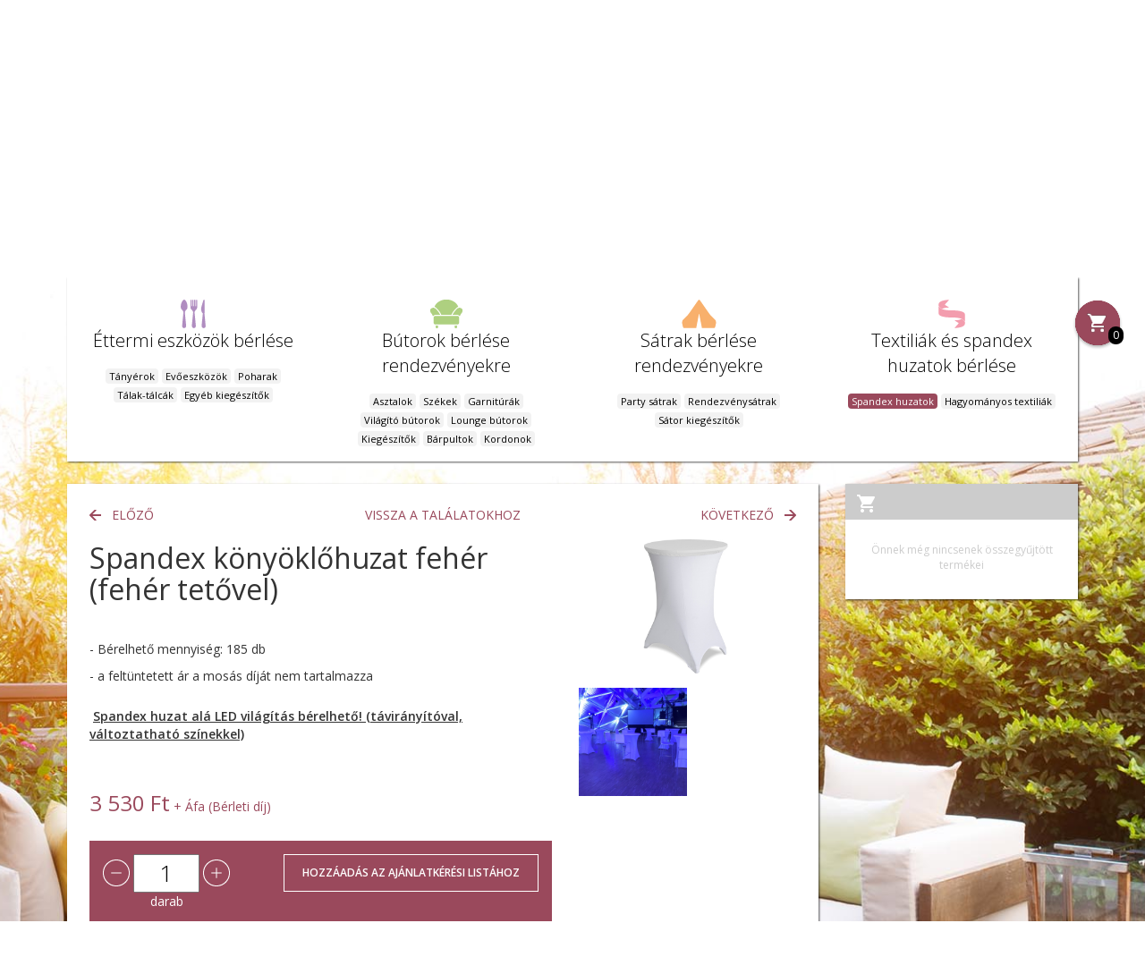

--- FILE ---
content_type: text/html; charset=UTF-8
request_url: https://brent.hu/hu/termekek/spandex-huzatok/254/spandex-konyoklohuzat-feher--feher-tetovel--
body_size: 4592
content:
<!DOCTYPE html>
<html lang="hu">
<head>
	<!-- Start cookieyes banner --> <script id="cookieyes" type="text/javascript" src="https://cdn-cookieyes.com/client_data/78c7d7ceddba495b93ba8bef/script.js"></script> <!-- End cookieyes banner -->

    <meta charset="utf-8">
    <meta http-equiv="X-UA-Compatible" content="IE=edge">
    <meta name="viewport" content="width=device-width, initial-scale=1">
    <title>Spandex könyöklőhuzat fehér (fehér tetővel) </title>
	<meta name="description" content="Spandex könyöklőhuzat fehér (tetővell) + könyöklő bérlését rendezvényekre, esküvőkre, konferenciákra, családi eseményekre javasoljuk. Kérje ajánlatunk mos" />
	<meta name="keywords" content="spandex könyöklőhuzat kölcsönzés, brent.hu" />
	<link rel="icon" type="image/png" href="/assets/images/brent-logo.png">

    <!-- Bootstrap -->
    <link href="/assets/css/bootstrap.min.css" rel="stylesheet">
    <link href="/assets/css/bs-addon.css" rel="stylesheet">
    <link href="/assets/css/brent2.css?v=1.1" rel="stylesheet">
    <link href="/assets/css/navbar.css" rel="stylesheet">
    <link href="/assets/css/carousel-fade.css" rel="stylesheet">

    <!-- HTML5 shim and Respond.js for IE8 support of HTML5 elements and media queries -->
    <!-- WARNING: Respond.js doesn't work if you view the page via file:// -->
    <!--[if lt IE 9]>
      <script src="https://oss.maxcdn.com/html5shiv/3.7.2/html5shiv.min.js"></script>
      <script src="https://oss.maxcdn.com/respond/1.4.2/respond.min.js"></script>
    <![endif]-->
    <link href="https://fonts.googleapis.com/css?family=Open+Sans:300,400,600&amp;subset=latin-ext" rel="stylesheet">
	<script>
	var dataLayer = [{
	'dynx_itemid' : '254',
	'dynx_pagetype' : 'offerdetail'
	}];
	</script>

	<!-- Google Tag Manager -->
	<script>(function(w,d,s,l,i){w[l]=w[l]||[];w[l].push({'gtm.start':
	new Date().getTime(),event:'gtm.js'});var f=d.getElementsByTagName(s)[0],
	j=d.createElement(s),dl=l!='dataLayer'?'&l='+l:'';j.async=true;j.src=
	'https://www.googletagmanager.com/gtm.js?id='+i+dl;f.parentNode.insertBefore(j,f);
	})(window,document,'script','dataLayer','GTM-ML2WBW5R');</script>

	<!-- End Google Tag Manager -->


	<!-- Hotjar Tracking Code for www.brent.hu -->
	<script>
	    (function(h,o,t,j,a,r){
	        h.hj=h.hj||function(){(h.hj.q=h.hj.q||[]).push(arguments)};
	        h._hjSettings={hjid:667848,hjsv:6};
	        a=o.getElementsByTagName('head')[0];
	        r=o.createElement('script');r.async=1;
	        r.src=t+h._hjSettings.hjid+j+h._hjSettings.hjsv;
	        a.appendChild(r);
	    })(window,document,'https://static.hotjar.com/c/hotjar-','.js?sv=');
	</script>
</head>
<body>
	<!-- Google Tag Manager (noscript) -->
	<noscript><iframe src="https://www.googletagmanager.com/ns.html?id=GTM-ML2WBW5R"
	height="0" width="0" style="display:none;visibility:hidden"></iframe></noscript>
	<!-- End Google Tag Manager (noscript) -->

	<header>
		<div class="container">
			<div class="row">
				<div class="col-xs-8 col-sm-2 col-md-2 col-lg-2">
					<a href="/"><img src="/assets/images/brent-logo.png" alt="Brent" class="head-logo" /></a>
				</div>
				<div class="col-xs-4 visible-xs">
		        	<button type="button" class="navbar-toggle collapsed" data-toggle="collapse" data-target="#navbar" aria-expanded="false" aria-controls="navbar">
			            <span class="sr-only">Menü</span>
			            <span class="icon-bar"></span>
			            <span class="icon-bar"></span>
			            <span class="icon-bar"></span>
					</button>
				</div>
				<div class="col-xs-12 col-sm-10 col-md-8 col-lg-8">
					<nav>
				        <div id="navbar" class="navbar-collapse collapse">
							<ul class="nav navbar-nav">
								<li class="home"><a href="/"><img src="/assets/images/home.png" class="hidden-xs" alt="" /><span class="visible-xs">Főoldal</span></a></li>
		<li class="active menu-item-menu_1_0"><a href="/hu/termekek" ><span>Termékek</span></a></li>
		<li class="off menu-item-menu_1_10"><a href="/hu/rolunk" ><span>Rólunk</span></a></li>
		<li class="off menu-item-menu_1_20"><a href="/hu/minoseg" ><span>Minőség</span></a></li>
		<li class="off menu-item-menu_1_30"><a href="/hu/ujdonsagok" ><span>Újdonságok</span></a></li>
		<li class="off menu-item-menu_1_50"><a href="/hu/referenciak" ><span>Referenciák</span></a></li>
		<li class="off menu-item-menu_1_60"><a href="/hu/kapcsolat" ><span>Kapcsolat</span></a></li>

								<li class="langfirst hidden-xs">
									<select name="langselect" class="langselect hidden-xs">
										<option value="/hu" class="active">hu</option><option value="/en" class="inactive">en</option><option value="/de" class="inactive">de</option>
									</select>
								</li>
				    		</ul>
				    		<div class="visible-xs text-center langs">
					    		<a href="/hu" class="active">hu</a><a href="/en">en</a><a href="/de">de</a>
				    		</div>
				        </div>
					</nav>
				</div>
				<div class="hidden-xs hidden-sm col-md-2 col-lg-2 social">
					<a href="mailto:info@brent.hu"><span class="icon mail"></span></a>
					<a href="https://www.facebook.com/BrentRendezvenyekKolcsonzoje" target="_blank"><span class="icon facebook"></span></a>
					<a href="https://www.instagram.com/brent_rendezvenyekkolcsonzoje/" target="_blank"><span class="icon instagram"></span></a>
					<a href="https://hu.pinterest.com/Brent_Rendezvenyekkolcsonzoje/" target="_blank"><span class="icon pinterest"></span></a>
					<a href="https://www.linkedin.com/company/18221465/" target="_blank"><span class="icon linkedin"></span></a>
				</div>
			</div>
		</div>
	</header>

	<div class="container corner-container">
    <a href="/hu/palyazat" class="corner-link">
        <img src="/assets/esza.png" class="esza-logo" alt="" />
    </a>
</div>

	<section>
		<div class="container">
			<div class="row">
				<div class="col-xs-12 text-center">
					<div class="page title">Termékek</div>
					<div class="breadc">Textiliák és spandex huzatok bérlése / Spandex huzatok</div>
				</div>
			</div>
						<div class="row">
				<div class="col-xs-12">
					<form action="/hu/termekek/" method="get" class="search-form">
						<span class="icon search"></span>
						<input type="text" class="search-input" name="kword" maxlength="100" />
						<a href="/hu/ajanlatkeres" class="cart-icon"><img src="/assets/images/button_cart_off.png" alt="Kosár" /><span>0</span></a>
					</form>
				</div>
			</div>

		</div>
	</section>
	<span id="katalogus" class="anchor"></span>
	<section class="filter-section">
		<div class="container">
			<div class="row">
				<div class="col-xs-12">
					<div class="content">
						<div class="row">

							<div class="col-xs-12 col-sm-3 category">
								<div class="cat-head visible-xs">Éttermi eszközök bérlése</div>
								<div class="cat-options">
									<a href="/hu/termekek/ettermi-eszkozok-berlese" title="Éttermi eszköz bérlés / Brent rendezvénykölcsönző">
										<img src="/assets/images/categories/2.png" alt="Éttermi eszközök bérlése" title="Éttermi eszközök bérlése - Brent rendezvények kölcsönzője" />
										<span class="name">Éttermi eszközök bérlése</span>
									</a>
									<div class="tags">
										<a href="/hu/termekek/tanyerok"><span class="">Tányérok</span></a><a href="/hu/termekek/evoeszkozok"><span class="">Evőeszközök</span></a><a href="/hu/termekek/poharak"><span class="">Poharak</span></a><a href="/hu/termekek/talak-talcak"><span class="">Tálak-tálcák</span></a><a href="/hu/termekek/egyeb-kiegeszitok"><span class="">Egyéb kiegészítők</span></a>
									</div>
								</div>
							</div>
							<div class="col-xs-12 col-sm-3 category">
								<div class="cat-head visible-xs">Bútorok bérlése rendezvényekre</div>
								<div class="cat-options">
									<a href="/hu/termekek/butorok-berlese-rendezvenyekre" title="bútor bérlés/ Brent rendezvénykölcsönző">
										<img src="/assets/images/categories/1.png" alt="Bútorok bérlése rendezvényekre" title="Bútor bérlés - Brent Bútorkölcsönző" />
										<span class="name">Bútorok bérlése rendezvényekre</span>
									</a>
									<div class="tags">
										<a href="/hu/termekek/asztalok"><span class="">Asztalok</span></a><a href="/hu/termekek/szekek"><span class="">Székek</span></a><a href="/hu/termekek/garniturak"><span class="">Garnitúrák</span></a><a href="/hu/termekek/vilagito-butorok"><span class="">Világító bútorok</span></a><a href="/hu/termekek/lounge-butorok"><span class="">Lounge bútorok</span></a><a href="/hu/termekek/kiegeszitok"><span class="">Kiegészítők</span></a><a href="/hu/termekek/barpultok"><span class="">Bárpultok</span></a><a href="/hu/termekek/kordonok"><span class="">Kordonok</span></a>
									</div>
								</div>
							</div>
							<div class="col-xs-12 col-sm-3 category">
								<div class="cat-head visible-xs">Sátrak bérlése rendezvényekre</div>
								<div class="cat-options">
									<a href="/hu/termekek/satrak-berlese-rendezvenyekre" title="Sátor bérlés / Brent rendezvénykölcsönző">
										<img src="/assets/images/categories/3.png" alt="Sátrak bérlése rendezvényekre" title="Sátrak bérlése - Brent Sátorkölcsönző" />
										<span class="name">Sátrak bérlése rendezvényekre</span>
									</a>
									<div class="tags">
										<a href="/hu/termekek/party-satrak"><span class="">Party sátrak</span></a><a href="/hu/termekek/rendezvenysatrak"><span class="">Rendezvénysátrak</span></a><a href="/hu/termekek/sator-kiegeszitok"><span class="">Sátor kiegészítők</span></a>
									</div>
								</div>
							</div>
							<div class="col-xs-12 col-sm-3 category">
								<div class="cat-head visible-xs">Textiliák és spandex huzatok bérlése</div>
								<div class="cat-options">
									<a href="/hu/termekek/textiliak-es-spandex-huzatok-berlese" title="Textília bérlés / Brent rendezvenykölcsönző">
										<img src="/assets/images/categories/4.png" alt="Textiliák és spandex huzatok bérlése" title="Textíliák bérlése - Brent, rendezvények kölcsönzője" />
										<span class="name">Textiliák és spandex huzatok bérlése</span>
									</a>
									<div class="tags">
										<a href="/hu/termekek/spandex-huzatok"><span class="active">Spandex huzatok</span></a><a href="/hu/termekek/hagyomanyos-textiliak"><span class="">Hagyományos textiliák</span></a>
									</div>
								</div>
							</div>


							<div class="col-xs-12 footer-row hidden">
								<div class="filter-footer bgc1">
									Rendezés <select><option>Kategória szerint</option></select> <span class="flr reset-filters hidden-xs">Szűrők törlése</span>
								</div>
							</div>

						</div>
					</div>
				</div>
			</div>
			<div class="row visible-xs hidden-xs hidden">
				<div class="col-xs-12 text-center">
					<a href="#" class="button transp">Szűrők törlése</a>
				</div>
			</div>
		</div>
	</section>

	<section>
		<div class="container">
			<div class="row">
				<div class="col-xs-12 col-sm-9">

											<span class="anchor" id="full"></span>
					<div class="prod full content price-3530" data-id="254">
						<div class="row">
							<div class="col-xs-12">
								<div class="hidden-xs">
									<div class="row">
										<div class="col-xs-6 col-sm-3"><a href="/hu/termekek/spandex-huzatok/282/spandex-szekhuzat-vanilia---valaszthato-szinu-pant" class="step prev">Előző</a></div>
										<div class="col-sm-6 hidden-xs text-center"><a href="/hu/termekek/spandex-huzatok" class="step">Vissza a találatokhoz</a></div>
										<div class="col-xs-6 col-sm-3 text-right"><a href="/hu/termekek/spandex-huzatok/255/spandex-konyoklohuzat-feher---valaszthato-szinu-teto" class="step next">Következő</a></div>
									</div>
								</div>
								
							</div>
							<div class="col-xs-12 col-sm-8 prod-data">
								<div class="visible-xs">
									<div class="row visible-xs">
										<div class="col-xs-12 text-center pdb-20"><a href="/hu/termekek/spandex-huzatok" class="step">Vissza a találatokhoz</a></div>
									</div>
									<div class="row">
										<div class="col-xs-6 col-sm-3"><a href="/hu/termekek/spandex-huzatok/282/spandex-szekhuzat-vanilia---valaszthato-szinu-pant" class="step prev">Előző</a></div>
										<div class="col-sm-6 hidden-xs text-center"><a href="/hu/termekek/spandex-huzatok" class="step">Vissza a találatokhoz</a></div>
										<div class="col-xs-6 col-sm-3 text-right"><a href="/hu/termekek/spandex-huzatok/255/spandex-konyoklohuzat-feher---valaszthato-szinu-teto" class="step next">Következő</a></div>
									</div>
								</div>
								<h1 class="name">Spandex könyöklőhuzat fehér (fehér tetővel) </h1>
								<div class="description">
									<div class="description">
<p>- B&eacute;relhető mennyis&eacute;g: 185 db</p>
<p>- a felt&uuml;ntetett &aacute;r a mos&aacute;s d&iacute;j&aacute;t nem tartalmazza</p>
</div>
<p>&nbsp;<strong><span style="text-decoration: underline;">Spandex huzat al&aacute; LED vil&aacute;g&iacute;t&aacute;s b&eacute;relhető! (t&aacute;vir&aacute;ny&iacute;t&oacute;val, v&aacute;ltoztathat&oacute; sz&iacute;nekkel)</span></strong></p>
								</div>
								<div class="row params">
									
								</div>
								<div class="price hidden-xs"><span>3 530 Ft</span> + Áfa (Bérleti díj)</div>
							</div>
							<div class="col-xs-12 col-sm-4">
								<div class="fly-labels"></div>
								<a href="/uploads/products/254/spandex-konyokl--huzat-feher-feher-sapkaval---konyokl--.jpg" data-fancybox="item-id-254"><img src="/uploads/products/254/spandex-konyokl--huzat-feher-feher-sapkaval---konyokl--.jpg?stamp=1769394546" alt="Spandex könyöklõhuzat fehér (fehér sapkával) + könyöklõ bérlés" class="prod-pic-big" title="Kérje ajánlatunk Spandex könyöklõhuzat fehér (fehér sapkával) + könyöklõ bérlésre!" /></a><a href="/uploads/products/254/meretezett.jpg" data-fancybox="item-id-254"><img src="/uploads/products/254/t_meretezett.jpg?stamp=1769394546" alt="Spandex könyöklõhuzat fehér (fehér sapkával) + könyöklõ bérlés" class="prod-pic-half" title="Kérje ajánlatunk Spandex könyöklõhuzat fehér (fehér sapkával) + k" /></a>
								<div class="price visible-xs pdt-30 clr"><span>3 530 Ft</span> + Áfa (Bérleti díj)</div>
							</div>
							<div class="col-xs-12 col-sm-8">
								<div class="to-cart-items bgc1">
									<div class="row">
										<div class="col-sm-12 col-md-4">
											<div class="to-cart-options">
												<span class="fake-tr">
													<span class="cmd">
														<span class="icon minus"></span>
													</span>
													<span class="text-center">
														<input type="text" name="amount" class="amount text-input numbersOnly" value="1" />
													</span>
													<span class="cmd">
														<span class="icon plus"></span>
													</span>
												</span>
											</div>
											<div class="text-center">darab</div>
											
										</div>
										<div class="col-sm-12 col-md-8 text-right text-center-xs text-center-sm">
											<input type="button" class="button to-cart" value="Hozzáadás az ajánlatkérési listához" data-id="254" />
										</div>
									</div>
								</div>								
							</div>
							<div class="col-xs-12 pdt-10 pdb-20">
								<a href="/downloadpdf.php?id=254" class=" download-link color1"><span><span class="glyphicon glyphicon-download-alt"></span> terméklap letöltése</span></a>
							</div>
						</div>
					</div>

				</div>
				<div class="col-xs-12 col-sm-3" id="cart-container">
										<div class="box cart empty">
						<div class="header"></div>
						<p class="text-center">
							Önnek még nincsenek összegyűjtött termékei
						</p>
					</div>

				</div>
			</div>
		</div>
	</section>

    <footer>
	    <div class="container">
		    <div class="row">
			    <div class="col-xs-12 col-sm-12 col-md-4">
			    	Minden jog fenntartva &copy; 2003-2026. B'rent Kft
			    </div>
			    <div class="col-xs-12 col-sm-12 col-md-6 footer-contact-info">
				    <span>B'rent Kft.</span> <span class="hidden-xs">|</span> <span>2074 Perbál, Ipari park 3.</span> <span class="hidden-xs">|</span> <span><a href="tel:+3626570030">+36 26 570 030</a></span> <span class="hidden-xs">|</span> <span><a href="mailto:info@brent.hu">info@brent.hu</a></span>
			    </div>
			    <div class="col-xs-12 col-sm-12 col-md-2 social">
					<a href="mailto:info@brent.hu"><span class="icon mail"></span></a>
					<a href="https://www.facebook.com/BrentRendezvenyekKolcsonzoje" target="_blank"><span class="icon facebook"></span></a>
					<a href="https://www.instagram.com/brent_rendezvenyekkolcsonzoje/" target="_blank"><span class="icon instagram"></span></a>
					<a href="https://hu.pinterest.com/Brent_Rendezvenyekkolcsonzoje/" target="_blank"><span class="icon pinterest"></span></a>
					<a href="https://www.linkedin.com/company/18221465/" target="_blank"><span class="icon linkedin"></span></a>
			    </div>
		    </div>
	    </div>
	    <div id="bottom"></div>
    </footer>

    <!-- Required scripts -->
	<script src="https://ajax.googleapis.com/ajax/libs/jquery/1.11.2/jquery.min.js"></script>
	
	<script src="/assets/js/bootstrap.min.js"></script>
    <script src="/assets/js/brent.js?v=3"></script>
	<!-- fancybox -->
	<link  href="/assets/fancybox3/jquery.fancybox.min.css" rel="stylesheet">
	<script src="/assets/fancybox3/jquery.fancybox.min.js"></script>

	

</body>
</html>

--- FILE ---
content_type: text/css
request_url: https://brent.hu/assets/css/bs-addon.css
body_size: 360
content:
.img-responsive{width:100%}.blk{display:block}.clr{clear:both}.pointer{cursor:pointer}.flr{float:right}.fll{float:left}.pdt-30{padding-top:30px}.pdt-20{padding-top:20px}.pdt-10{padding-top:10px}.pdb-30{padding-bottom:30px}.pdb-20{padding-bottom:20px}.pdb-10{padding-bottom:10px}.pdl-0{padding-left:0}.pdr-0{padding-right:0}.mgt-30{margin-top:30px}.mgt-20{margin-top:20px}.mgt-10{margin-top:10px}.mgb-10{margin-bottom:10px}.mgb-20{margin-bottom:20px}.mgb-30{margin-bottom:30px}.msg.warning{display:block;text-align:center;font-size:26px;margin:90px 0;color:#fc6753}@media (max-width: 768px){.text-left-xs{text-align:left !important}.text-center-xs{text-align:center !important}}@media (min-width:768px) and (max-width: 992px){.text-center-sm{text-align:center !important}}@media (min-width: 1200px){.container{width:1030px}}

--- FILE ---
content_type: text/css
request_url: https://brent.hu/assets/css/brent2.css?v=1.1
body_size: 5172
content:
html{
}
body{
	font-family: 'Open Sans';
	background: url('../images/bg_body2.jpg') center top fixed;
	background-size: 150%;
}

.button{
	border:none;
	border-radius: 0px;
	-moz-border-radius: 0px;
	-webkit-border-radius: 0px;
	border:1px solid #9a495c;
	color:#9a495c;
	padding:0 20px;
	font-size: 12px;
	line-height: 40px;
	display: inline-block;
	background:none;
	text-transform: uppercase;
	font-weight: 600;
}
.button.active,
.button:hover{
	color:white;
	background-color:#9a495c;
	text-decoration: none;
}

.button.inv{
	border:1px solid white;
	color:white;
}
.bgc1{background-color:#9a495c;}
.mnh{min-height: 500px;}
.blk{display: block;}
.clr{clear: both;}
/* slider */
.carousel.main{height:360px;color:white;overflow: hidden;box-shadow: 1px 1px 2px rgba(0, 0, 0, 0.65);}
.carousel.main .item{ height:360px;padding-left:100px;border-top:1px solid #9a495c;}
.carousel.main .item .slide-title{width:410px;font-size:40px;line-height:48px;font-weight:300;display:block;margin-top:30px;}
.carousel.main .item p{display:block;width:410px;padding:10px 0;}
.carousel.main .item .button{color:white;border-color:white;}
.carousel.main .carousel-indicators{text-align: left;width: 100%;margin-left:-50%;padding-left:100px;}
.carousel.main .carousel-control{width:100px;background:none;}
.carousel.main .carousel-control.left{background:url('../images/button_prev_white.png') 15px center no-repeat;}
.carousel.main .carousel-control.right{background:url('../images/button_next_white.png') 70px center no-repeat;}

.carousel.bottom{height:170px;background:white;color:black;overflow: hidden;box-shadow: 1px 1px 2px rgba(0, 0, 0, 0.65);}
.carousel.bottom .item{ height:170px;padding-left:100px;padding-right:100px;padding-top:50px;text-align: center;
	font-size: 15px;
	line-height: 18px;
	font-family: 'Times New Roman';
	font-style: italic;
	background:url('../images/icon_idezojel.png') center 20px no-repeat;
}
.carousel.bottom .item span{color:#ddd;font-size: 10px;}
.carousel.bottom .carousel-indicators{bottom:0;}
.carousel.bottom .carousel-indicators li{background:#9a495c;border-color:#9a495c;width:5px;height:5px;margin:2px 1px;}
.carousel.bottom .carousel-indicators li.active{width:11px;height:11px;margin:-1px 0;}
.carousel.bottom .carousel-control{width:100px;background:none;}
.carousel.bottom .carousel-control.left{background:url('../images/button_prev.png') 15px center no-repeat;}
.carousel.bottom .carousel-control.right{background:url('../images/button_next.png') 70px center no-repeat;}

.main-slide-72 .slide-title{
	color:#92342F !important;
}

.form-ajanlatkeres .date-controls input{width:100px;display: inline-block;}
.form-ajanlatkeres .form-control{margin:15px 0;}
.highlight{font-size: 140%;}
.cart-table-summary{width: 100%;margin-bottom: 30px;}
.cart-table-summary th{border-bottom:1px solid #EEEEEE;}
.cart-table-summary td{padding:4px 0;border-bottom: 1px solid #EEEEEE;}
.cart-table-summary td .price{font-size: 11px;color:#bbb;}
.cart-table-summary .amount{width: 50px;text-align: center;display: inline-block;}
.cart-pic img{width: 60px !important;}

/* footer */
footer{
	background:#9a495c;
	padding:20px 0;
	color:white;
	font-size: 11px;
	line-height: 15px;
	margin-top:25px;
}
footer a{
	color:white
}
/* social */
.social .icon{
	display: inline-block;
	width: 14px;
	height: 14px;
	background-position: center center;
	background-repeat: no-repeat;
}
header .social{
	padding-top: 8px;
	padding-bottom: 8px;
	border-left: 1px solid black;
	margin-top:42px;
	text-align: right;
}

.social .mail{background-image:url('../images/button_email_off.png');}
.social .facebook{background-image:url('../images/button_facebook_off.png');}
.social .instagram{background-image:url('../images/button_instagram_off.png');}
.social .pinterest{background-image:url('../images/button_pinterest_off.png');}
.social .linkedin{background-image:url('../images/icon_linkedin_off.png');}
.social .mail:hover{background-image:url('../images/button_email_on.png');}
.social .facebook:hover{background-image:url('../images/button_facebook_on.png');}
.social .instagram:hover{background-image:url('../images/button_instagram_on.png');}
.social .pinterest:hover{background-image:url('../images/button_pinterest_on.png');}
.social .linkedin:hover{background-image:url('../images/icon_linkedin_on.png');}

footer .social .mail{background-image:url('../images/button_email_white_off.png');}
footer .social .facebook{background-image:url('../images/button_facebook_white_off.png');}
footer .social .instagram{background-image:url('../images/button_instagram_white_off.png');}
footer .social .pinterest{background-image:url('../images/button_pinterest_white_off.png');}
footer .social .linkedin{background-image:url('../images/icon_linkedin_white_off.png');}
footer .social .mail:hover{background-image:url('../images/button_email_white_on.png');}
footer .social .facebook:hover{background-image:url('../images/button_facebook_white_on.png');}
footer .social .instagram:hover{background-image:url('../images/button_instagram_white_on.png');}
footer .social .pinterest:hover{background-image:url('../images/button_pinterest_white_on.png');}
footer .social .linkedin:hover{background-image:url('../images/icon_linkedin_white_on.png');}

/* content */
.content{background:white;padding:25px;box-shadow: 1px 1px 2px rgba(0, 0, 0, 0.65);}

/* cat.item */
.cat.item{text-align: center;margin-bottom: 75px;color:black;}
a:hover{text-decoration: none;}
.cat.item p{text-align: justify;margin-bottom: 25px;}
.cat.item img{
	width: 80%;
	border-radius: 50%;
	-moz-border-radius: 50%;
	-webkit-border-radius: 50%;
}
.cat.item h2{font-weight: 300;margin:25px;}

.selector .button{
	width: 130px;

}

/* search-form */
.search-form{
	margin:25px 0;
	text-align: center;
}
.search-form .search-input{
	border:1px solid #9a495c;
	background:none;
	font-size: 18px;
	border-radius: 17px;
	-moz-border-radius: 17px;
	-webkit-border-radius: 17px;
	text-align: center;
	padding: 4px;
	width: 395px;
}
.search-form .icon.search{
	vertical-align: middle;
	margin-right: 10px;
	background:url('../images/icon_search.png') center center no-repeat;
	display: inline-block;width: 30px;height:30px;
}
/* box */
.box{
	background:white;box-shadow: 1px 1px 2px rgba(0, 0, 0, 0.65);margin-bottom:25px;padding-bottom:20px;font-size:13px;
}
.box p{padding:15px;}
.box .header{
	height:40px;
	font-size: 13px;
	line-height: 40px;
	color:white;
	text-align: right;
	padding:0 15px;
}
.box.facebook .header{
	background:#3e5b97 url('../images/icon_facebook_white_10x21px.png') 12px 10px no-repeat;
}
.box.facebook .topost{float:left;margin-left:15px;}
.box.newsletter .header{
	background:#9a495c url('../images/ic_send_white_24dp_1x.png') 12px 10px no-repeat;
}
.box.cart .header{background:#9a495c url('../images/ic_shopping_cart_white_24dp_1x.png') 12px 10px no-repeat;}
.box.cart.empty .header{background:#cccccc url('../images/ic_shopping_cart_white_24dp_1x.png') 12px 10px no-repeat;}
.box.cart p{padding-top:25px;padding-bottom:0;font-size:12px;display:block;color:#cccccc;}
.box.cart .cart.row{margin:0 20px 10px 0;}
.box.cart .cart.row .pic,
.box.cart .cart.row .data{padding:0 5px;}
.box.cart .cart-content{margin-top:15px;}
.box.cart .cart.row .name{font-size: 14px;color:#9a495c;}
.box.cart .cart.row .amount{font-weight: bold;font-size: 11px;}
.box.cart .cart.row .price{color:#888;font-size: 11px;}
.box.cart .icon{display: inline-block;width: 30px;height:30px;cursor: pointer;}
.cart.row.price-0 .price{display: none;}
.icon.remove{background:url('../images/button_remove.png');}
.icon.remove:hover{background:url('../images/button_remove_on.png');}

.box .footer{
	padding-right: 15px;
}
.box .footer .fb-share{
	padding-left:23px;
	background:url('../images/icon_share_blue.png') left center no-repeat;
	color:black;
}
.box-title{
	font-size: 20px;
	font-weight: 300;
	text-align: center;
	display: block;
	padding:10px;
}
.box form{
	padding:15px 15px 0 15px;
}
.box form .text{
	margin-bottom: 25px;
	border:0;
	border-bottom: 1px solid #9a495c;
	font-size: 13px;
	color:#9a495c;
	width: 100%;
}
.box form label{font-size: 11px;display: block;}
.box form label span{color:#9a495c;}

/* page.title */
.page.title{
	text-align: center;
	font-weight: 600;
	color:#9a495c;
	margin:0;
	font-size: 60px;
}
.content-section{margin-top:60px;}
.content-section.aboutus{margin-top:30px !important;}
.content-section .content{margin-bottom: 25px;}

/* stamp-box */
.stamp-box{text-align: center;margin-bottom: 25px;}
.stamp-box .stamp{height: 80px;margin-bottom: 25px;}
.stamp-box span{display: block;}
.stamp-box .size-1{font-size: 20px;}
.stamp-box .size-2{font-size: 50px;color:#9a495c;}

/* ujdonsag-box */
.ujdonsag-box{margin-bottom:25px;position: relative;}
.ujdonsag-box div{text-align: center;}
.ujdonsag-box img{
	width: 80%;
	border-radius: 50%;
	-moz-border-radius: 50%;
	-webkit-border-radius: 50%;
}
.ujdonsag-box div p{ text-align: justify; padding:25px 0;}
.ujdonsag-box a{color:inherit;}
.ujdonsag-box a:hover{text-decoration: none;}

.share{cursor:pointer;background:url('../images/icon_share.png') left center no-repeat;padding-left:28px;text-transform:uppercase;font-weight:bold;display: inline-block;color:#9a495c;font-size:12px;line-height:40px;}
.share:hover{text-decoration: none;color:#9a495c;}
.ujdonsag-box .share{float:right;}
.ujdonsag-box .tag{position: absolute;right:25px;margin-top:-5px;}
.ujdonsag-box.active{background:#9a495c;color:white;}
.ujdonsag-box .button:hover{background:white;color:#9a495c;}
.ujdonsag-box h2{font-size: 30px;font-weight: 300;}
.tag{font-size:11px;line-height:11px;padding:3px 7px;text-transform:uppercase;}
.tag.new{background:#6094ce;color:white;}

.sub.title{font-size: 30px;font-weight: 300;line-height: 36px;}
.sub.title.small{font-size: 22px;line-height: 24px;margin-bottom: 15px;}
.date{font-size: 12px;}
.ujdonsag-item{margin-top:10px;}
.ujdonsag-item .inner{margin:25px 0;}
.ujdonsag-item .tag{vertical-align: middle;}
.step{color:#9a495c;text-transform: uppercase;}
.step:hover{color:#9a495c;text-decoration: none;}
.step.prev{background:url('../images/button_prev_2.png') left center no-repeat;padding-left:25px;}
.step.next{background:url('../images/button_next_2.png') right center no-repeat;padding-right:25px;}

/* filter section */
.filter-section{margin-bottom: 25px;}
.filter-section .content{padding-left:15px;padding-right:15px;}
.filter-section .category{text-align: center;margin:0;}
.filter-section .category .name{display:block;font-size: 20px;font-weight: 300;margin:0 0 15px 0;padding:0;color:black;}
.filter-section .category .tags {padding-bottom:15px;}
.filter-section .category .tags span{cursor:pointer;padding:1px 4px;margin:2px;display:inline-block;font-size: 11px;background:#f2f2f2;color:black;border-radius: 4px;-moz-border-radius: 4px;-webkit-border-radius: 4px;}
.filter-section .category .tags span.active{background:#9a495c;color:white;}
.filter-section .footer-row{padding:0;}
.filter-section .filter-footer{padding:5px 15px ;margin:0 !important;color:white;font-size: 11px;text-transform: uppercase;}
.filter-section select{background:none;border:none;margin-left:25px;color:white;font-size: 11px;font-weight: bold;text-transform: uppercase;
	padding-right: 20px;
	-webkit-appearance:none;
	-moz-appearance:none;
	background:url('../images/icon_dd_on.png') right center no-repeat;
}
.filter-section .reset-filters{background:url('../images/icon_small_x_on.png') left center no-repeat;padding-left:13px;cursor: pointer;}

select.form-control{
	background:none;border:none;
	padding-right: 20px;
	-webkit-appearance:none;
	-moz-appearance:none;
	background:white url('../images/icon_dd_off.png') right 10px center no-repeat;
}

.langselect{
	border:none;
	padding-right: 10px;
	-webkit-appearance:none;
	-moz-appearance:none;
	background:url('../images/lang-dd.png') right center no-repeat;
	text-transform: uppercase;
	color:#9a495c;
}
.langselect .inactive{color:black !important;}

/* cat */
.cat-box-sub .name{font-size: 20px;line-height: 24px;padding:0;height:72px;margin:10px 0 10px 0;display: block;color:black;text-decoration: none; }

/* prod */
.prod.item{text-align: center;margin-bottom: 25px;}
.prod.item .prod.pic{width: 100%;}
.prod.item h3{font-size: 22px;line-height: 24px;padding:0;height:72px;margin:10px 0 10px 0;}
.prod.item.in-cat-20 h3{height:120px;}
.prod.item h3 a{color:inherit;text-decoration: none;}
.prod.item .price{color:#9a495c;font-size: 22px;line-height: 22px;}
.prod.item .vat{font-size: 12px;color:#9a495c;margin-bottom: 10px;}
.prod .icon,.form-ajanlatkeres .icon,.sharing-block .icon{display:inline-block;width: 30px;height:30px;cursor: pointer;}
.prod.item .icon.add{background:url('../images/button_add_off2.png');position: absolute;right:25px;top:10px;}
.prod.item .icon.add:hover{background:url('../images/button_add_on.png');}
.prod.item .icon.close,
.sharing-block .icon.close
{background:url('../images/button_plus_off.png');display: none;position:absolute;right:25px;top:10px;opacity: 1;-webkit-transform: rotate(45deg); transform: rotate(45deg);}
.sharing-block .icon.close{display: inline-block;}
.prod.item .icon.close:hover{background:url('../images/button_plus_on.png');}
.prod.item.to-cart-view{background:#9a495c;color:white;}
.prod .text-input{color:black;text-align: center;width: 90%;font-size: 26px;font-weight: 300;}
.prod.item.to-cart-view .box-msg{font-size: 20px;font-weight: 300;margin-bottom: 30px;display: block;}
.prod.item.to-cart-view .button{background:white;}
.prod.item .to-cart-items,
.prod.item .button.to-cart{display: none;}
.prod.item .button.to-cart:hover{color:#9a495c;background:white;}
.to-cart-options{ display: table;width: 100%;}
.to-cart-options .fake-tr span{ display: table-cell;vertical-align: middle; }
.to-cart-options .fake-tr span.cmd{ width:30px;}
.icon.plus{background:url('../images/button_plus_off.png');}
.icon.plus:hover{background:url('../images/button_plus_on.png');}
.icon.minus{background:url('../images/button_minus_off.png');}
.icon.minus:hover{background:url('../images/button_minus_on.png');}
.vis0{visibility: hidden;}
.vis1{visibility: visible;}
.prod.item .to-cart-items{
	position: absolute;
	top:50px;
	left:25px;
	right:25px;
	padding-top:75px;
}
.prod.item.in-cat-16 .to-cart-items,
.prod.item.in-cat-17 .to-cart-items,
.prod.item.in-cat-18 .to-cart-items{
	padding-top:30px;
}
.prod.item.in-cat-18 .to-cart-items .item-size-col{	margin-bottom:15px;}
.prod.item.in-cat-18 .to-cart-items .item-size-col.p-7{margin-bottom:30px;}
.prod.item.in-cat-17 .to-cart-items .item-size-col.p-6{margin-bottom:30px;}

.prod.full{margin-bottom:25px;}
.prod.full .name{font-size: 32px;}
.prod.full .description{padding:15px 0;}
.prod.full .prod-pic-big{width: 100%;}
.prod.full .prod-pic-half,.pic-half{width: 50%;vertical-align: top;float: left;}
.prod.full .params{color:#9a495c;font-weight: bold;text-transform: uppercase;margin-bottom: 25px;}
.prod.full .params div{padding-bottom:10px;}
.prod.full .price{color:#9a495c;margin-bottom: 25px;}
.prod.full .price span{font-size: 24px;}
.prod.full .to-cart-items{color:white;padding:15px;}
.prod.full .to-cart-options{margin:0;}
.prod.full .button.to-cart{border:1px solid white;color:white;}
.prod.full .item-size-col{width: 50%;float: left;padding:0 15px;}
.prod.full select.form-control{border:1px solid #9a495c;}
.prod.full .download-link{color:#9A495C; display: block;background:url(../images/icon_bovebb_info.png) left 160px center no-repeat;}
.prod.full .download-link > span{display: block;width: 100%;height:100%;}

.fakepic{display:block;background-size:100% auto !important;background-repeat:no-repeat !important;background-position:center center;}
.fakepic img{width: 100%;}


.prod.price-0 .price,.prod.price-0 .vat{visibility: hidden;}

.ref.thumb h2{font-size: 24px;line-height: 26px;}
.ref.thumb .button{margin-top:25px;}
/*
.contact-box p{padding:0 0 0 55px;display: block;}
.contact-box p span{margin-left:-55px;position: absolute}
*/
.filter-section .cat-options a:hover{text-decoration: none;}
.contact-box p{margin:0;}
.contact-box td{padding-right: 10px;}
.contact-title{font-size: 28px;margin-bottom: 15px;font-weight: 300;}
.contact-box .social{margin-top:25px;}
.contact-box .social .icon{margin-right: 10px;}
.map{box-shadow: 1px 1px 2px rgba(0, 0, 0, 0.65);padding:0;}
.map iframe{margin:0;vertical-align: top;}

.text-content a{color:#9a495c;}
.fake-tr{display: table-row;}
.content-header{
	height:40px;
	font-size: 13px;
	line-height: 40px;
	color:white;
	text-align: center;
	padding:0 15px;
	background:#9a495c;
	margin-bottom: 30px;
}


/* sharing */

.sharing-block{
	padding:15px;
	color:white;
}
.sharing-block .form-control{margin-bottom: 15px;}
.share-icons-container{position: absolute;background: rgba(255, 255, 255, 1);padding:0px 5px;display: none;}
.sh-icon{text-align:center;display:inline-block;width: 30px;height:30px;cursor: pointer; border-radius: 15px;-moz-border-radius: 15px;-webkit-border-radius: 15px; vertical-align: middle;margin:0 10px 0 0;}
.sh-icon.by-mail{line-height: 30px;font-size: 16px;color:white;background:#9a495c;}
.sh-icon.by-fb{background:#3B5998 url('../images/button_facebook_white_off.png') center center no-repeat;}
.sharing-block .icon.close{position:absolute;top:0;right: 15px;}
.ujdonsag-box .share-more .col-xs-12{
	width: 100% !important;
}
.ujdonsag-box .share-block{margin-bottom:30px !important;}
.ujdonsag-box .share-more{padding-bottom: 15px;}
.ujdonsag-box .sub.title.small{text-align: left;}

.catpage .page.title{font-size: 60px;}
.breadc{color:#9A495C;}

.cart-icon{position: fixed;right:25px;z-index:1000;}
.cart-icon span{background:black !important;color:white;position: absolute;z-index: 10000;display: inline-block;text-align:center;padding-left:5px;padding-right:5px;height: 20px;border-radius: 10px;left:40px;top:30px;font-size: 12px;line-height: 20px;}


.about-header{background:#7e3733;padding:10px 20px;color:white;}
#aboutCarousel .carousel-control.left{background:url('../images/button_prev_white.png') 15px center no-repeat;}
#aboutCarousel .carousel-control.right{background:url('../images/button_next_white.png') 70px center no-repeat;}

.fly-labels{position: absolute;display: block;width: 100%;}
.fly-label{float:left;font-size: 12px;padding:2px 5px;}
.fly-label.label-new{background:#bb0000;color:white;}
.fly-label.label-soon{background:#fc891e;color:white;}

.assoc-header{background:#9A495C;color:white;padding:5px 0;margin-bottom: 20px;font-size: 16px;}

.alex-box{
	background:white;
}
.alex-box .head{
	background: #901d22;
	color: white;
	font-size: 16px;
	text-align: center;
	line-height: 30px;
	font-weight: 400;
}
.alex-box .logo-container{
	text-align: center;
	background: #2b2f32;
}
.alex-box .logo-container img{
	height:60px;
}
.alex-box .content{
	background:url(../images/alex/bg.jpg);
	background-size: cover;
	padding:30px 30px;
	min-height: 320px;
}
.alex-box ul{
	list-style-type: disc;
	color: #f7e009;
	margin:0;
	padding:0;
}
.alex-box ul li{
	margin-bottom:5px;
}
.alex-box ul span{
	font-size: 14px;
	color:white;
	font-weight: 600;
	text-transform: uppercase;
}

.arlista-box{
	text-align: center;
}
.arlista-box img{
	border:none;
	display: inline-block;
}
.arlista-box .inner{
	padding: 30px;
}

/* xs */
@media (max-width: 414px) {
	.prod.full .download-link{background-image: url(../images/icon_bovebb_info_xs.png);height:60px;background-position: left top 20px;display: inline-block;}
	.alex-box .content{
		padding:30px 70px !important;
	}
}
@media (min-width:414px) and (max-width: 768px) {
	.prod.full .download-link{background-image: url(../images/icon_bovebb_info_135px.png);padding-top:5px;padding-bottom: 5px;height:40px;line-height: 30px;}
}
/* xs */
@media (max-width: 768px) {
	.cart-icon{bottom:15px !important;margin-right:-15px;}
	.g-recaptcha{
		margin:10px auto 30px auto;
		display: block;
		width: 304px;
	}
	.footer-contact-info{padding-top:15px;padding-bottom:20px;}
	.footer-contact-info span{display: block;}
	footer .social a{display: inline-block;width: 19%;}
	footer .social a:last-child{text-align: right;}
	footer .social a:nth-child(2){text-indent: 5%;}
	footer .social a:nth-child(3){text-indent: 15%;}
	header{background:white;padding:15px 0;}
	.selector .inner{padding:0;}
	.selector{border-top:0;margin:25px 0;}
	.selector .button{width: 50%;}
	.search-form .search-input{width:60%;}
	/*.cart-icon{margin-top:-12px;float: right;margin-right: 15px; }*/
	.cart-icon{position: fixed;bottom:25px;right:25px;z-index:1000;}
	.page.title{font-size: 42px;padding-top:20px;}
	.filter-section .content{padding:0;}
	.filter-section .tags{padding:15px 0;}
	.filter-section .category .name{display: none;}
	.filter-section .cat-options{padding-top:15px;display: none;}
	.filter-section .cat-head{
		border-bottom:1px solid #e8e8e8;
		font-size: 18px;
		line-height: 18px;
		padding:12px;
		text-align: left;
		background:white url('../images/icon_dd_off.png') right 15px center no-repeat;
		cursor: pointer;
	}
	.filter-section .cat-head.active{
		background:#9a495c url('../images/icon_dd_on.png') right 15px center no-repeat;
		color:white;
	}
	.button.transp{
		margin-top:25px;
		padding-left:25px;
		background:url('../images/icon_small_x.png') left 10px center no-repeat;
	}
	.filter-section .filter-footer{margin-left:15px !important;margin-right: 15px !important;}
	.filter-section select{float:right;}
	.prod.full .params{text-align: center;}
	.prod.full .params span{display: block;}
	.prod.full .add-to-cart{margin-top:15px;}
	.prod.full .to-cart{width:100%;display: inline-block !important;padding-left:0;padding-right:0;font-size: 12px;}
	.share-icons-container{margin-top:-40px;}
	body{background: url('../images/bg_body2.jpg') center top fixed;}
	.img-responsive-xs{width: 100%;display: block;}
	.breadc{text-align: center;}
	.anchor{position: absolute;margin-top:-15px;}
	.ui-datepicker{margin-left:-20px;}

}
/* sm */
@media (min-width:768px) and (max-width: 992px) {
	.head-logo{width: 100%;margin-top:35px !important;}
	.prod.full .add-to-cart{margin-top:15px;}
	.img-responsive-xs{width: 100%;display: block;}
	.home img{position: absolute;margin: 2px 0 0 -17px !important;}
}
/* md */
@media (min-width:992px) and (max-width: 1200px) {
	.social a{margin-left:6px;}
	.img-responsive-xs{width: 100%;display: block;}
}
/* lg */
@media (min-width: 1200px) {
	.social a{margin-left:18px;}
	.container{
		width:1160px;
	}
	.alex-box .content{
		padding:30px 75px !important;
	}

}
/* lg + md + sm */
@media (min-width:768px) {
	footer{line-height: 36px;}
	footer .social{ border-left:1px solid white; min-height: 36px; }
	header{height:120px;}
	.head-logo{margin-top:20px;}
	.social a:first-child{margin-left:0;}
	.footer-contact-info{text-align: right;}
	/* selector */
	.selector{
		border-top:1px solid #9a495c;
		margin-top:40px;
		margin-bottom:20px;
		text-align: center;
		height:40px;
	}
	.selector div{margin-top:-20px;}
	.selector .inner{
		background:white;
		display: inline;
		padding:0 40px;
	}
	.filter-section .content{padding-bottom:0;}
	.prod-data{padding-bottom:100px;}
	.prod.full .to-cart-items{margin-top:-100px;}
	.catpage .page.title{text-align: left;}
	.catpage .search-form{text-align: right;}
	.breadc{margin:-10px 0 10px 0;padding-left:12px;}
	.home img{position: absolute;margin: 2px 0 0 -10px;}
	.cart-icon{top:25px;}
}

.corner-container{
	position: relative;
	text-align: right;
}
@media(min-width:768px){
	.corner-link{
		position: absolute;
		z-index: 1000;
		right:15px;
		top:0px;
	}
}
